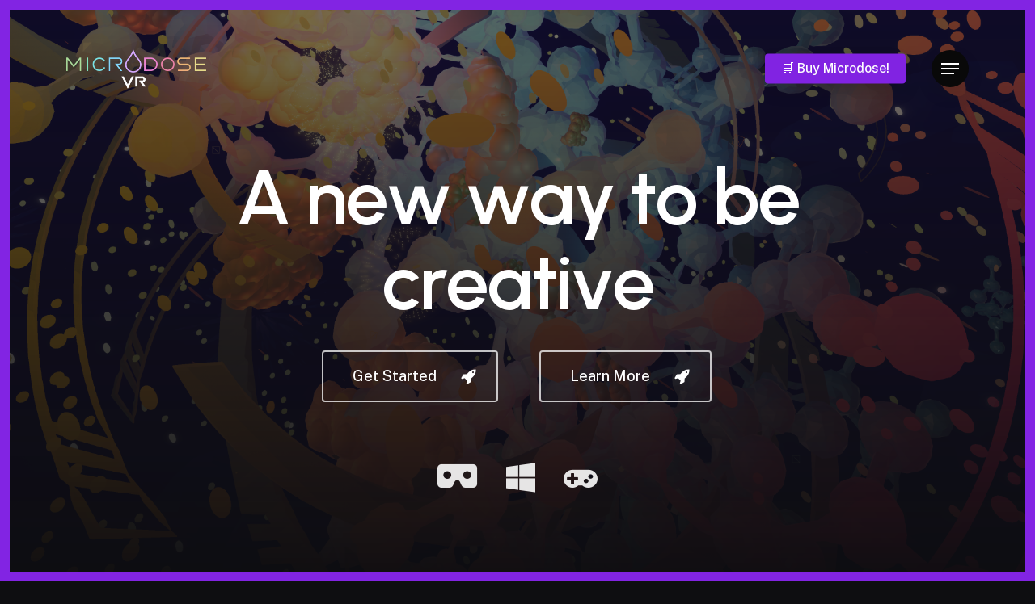

--- FILE ---
content_type: image/svg+xml; charset=utf-8
request_url: https://mlhb6aexh2ev.i.optimole.com/PqZT9rY-urqrsM12/w:300/h:38/q:eco/f:avif/https://microdosevr.com/wp-content/uploads/2021/03/VA-LOGO-Base-v1-WHITE-TEXT.psd.png
body_size: -15
content:
<svg xmlns="http://www.w3.org/2000/svg" viewBox="0 0 60 60" preserveAspectRatio="none" width="300" height="38"><rect width="100%" height="100%" fill="#486878" fill-opacity=".7"/></svg>